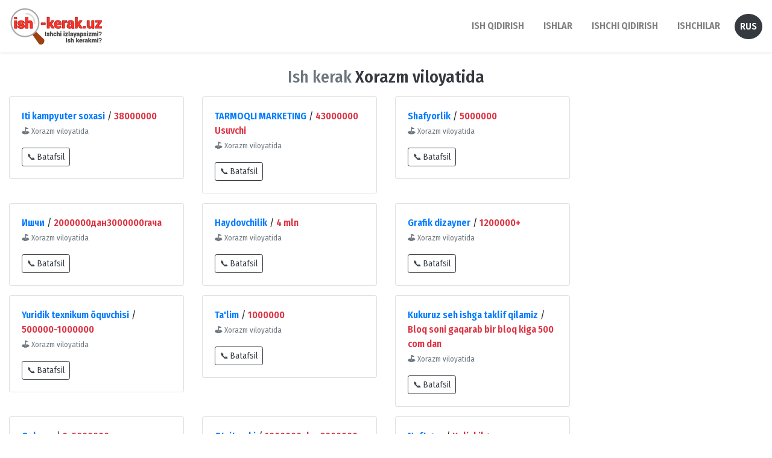

--- FILE ---
content_type: text/html; charset=UTF-8
request_url: https://www.ish-kerak.uz/xorazm-viloyati/ishlar?&page=3
body_size: 3456
content:
<!DOCTYPE html>
<html lang="uz" prefix="og: http://ogp.me/ns#"><head><meta http-equiv="Content-Type" content="text/html; charset=utf-8"><meta http-equiv="X-UA-Compatible" content="IE=edge,chrome=1"><meta http-equiv="Content-language" content="uz"><meta name="viewport" content="width=device-width, initial-scale=1, maximum-scale=1.5"><title>Xorazmda ish kerak | ish bor, ish kerak, ishchi qidirish Toshkent, Yunusobod, Chilonzor, Mirzo-ulugbek, Samarqand, Andijon, Namangan, Fargona, Buxoro, Navoi, Xorazm, Qashqadaryo, Surxondaryo, Sirdaryo, Nukus, Qoraqalpogiston, Qarshi, Guliston, Jizzah - ish-kerak.uz</title><meta name="description" content="Xorazmda ish kerak | ish bor, ish kerak, ishchi qidirish Toshkent, Yunusobod, Chilonzor, Mirzo-ulugbek, Samarqand, Andijon, Namangan, Fargona, Buxoro, Navoi, Xorazm, Qashqadaryo, Surxondaryo, Sirdaryo, Nukus, Qoraqalpogiston, Qarshi, Guliston, Jizzah - ish-kerak.uz"><meta name="keywords" content="ish bor, ish kerak, ishchi qidirish Toshkent, Yunusobod, Chilonzor, Mirzo-ulugbek, Samarqand, Andijon, Namangan, Fargona, Buxoro, Navoi, Xorazm, Qashqadaryo, Surxondaryo, Sirdaryo, Nukus, Qoraqalpogiston, Qarshi, Guliston, Jizzah - ish-kerak.uz"><meta property="og:title" content="Xorazmda ish kerak | ish bor, ish kerak, ishchi qidirish Toshkent, Yunusobod, Chilonzor, Mirzo-ulugbek, Samarqand, Andijon, Namangan, Fargona, Buxoro, Navoi, Xorazm, Qashqadaryo, Surxondaryo, Sirdaryo, Nukus, Qoraqalpogiston, Qarshi, Guliston, Jizzah - ish-kerak.uz"><meta property="og:description" content="Xorazmda ish kerak | ish bor, ish kerak, ishchi qidirish Toshkent, Yunusobod, Chilonzor, Mirzo-ulugbek, Samarqand, Andijon, Namangan, Fargona, Buxoro, Navoi, Xorazm, Qashqadaryo, Surxondaryo, Sirdaryo, Nukus, Qoraqalpogiston, Qarshi, Guliston, Jizzah - ish-kerak.uz"><meta property="og:site_name" content="ish-kerak.uz"><meta property="og:locale" content="uz_UZ"><meta property="og:locale" content="ru_RU"><meta property="og:type" content="website"><meta property="og:url" content="https://www.ish-kerak.uz/xorazm-viloyati/ishlar?&amp;page=3"><meta property="og:image" content="https://ish-kerak.uz/ish-kerak-uz-logo-banner.jpg"><link rel="shortcut icon" href="/ish-kerak-uz-favicon.png?20220923215244" type="image/x-icon"><link rel="stylesheet" href="https://maxcdn.bootstrapcdn.com/bootstrap/4.3.1/css/bootstrap.min.css"><link rel="stylesheet" type="text/css" href="/inc/style/ishbor.min.css?20220923215250"><!-- Yandex Native Ads --><script>window.yaContextCb=window.yaContextCb||[]</script><script src="https://yandex.ru/ads/system/context.js" async></script></head><body>

<nav class="navbar navbar-expand-lg navbar-light bg-white box-shadow" itemscope="" itemtype="http://www.schema.org/SiteNavigationElement"><a class="navbar-brand text-muted logo" href="/"><img src="/ish-kerak-uz-logo.png" class="img-fluid logo"></a>
	<button class="navbar-toggler" type="button" data-toggle="collapse" data-target="#navbarNav" aria-controls="navbarNav" aria-expanded="false" aria-label="Toggle navigation">
		<span class="navbar-toggler-icon"></span>
	</button>
  
	  <div class="collapse navbar-collapse" id="navbarNav">
    <ul class="navbar-nav ml-auto text-uppercase"><li class="nav-item">
        <a class="nav-link font-weight-bold mb-0" itemprop="url" href="/ish"><span itemprop="name">Ish qidirish</span></a>
      </li>
      <li class="nav-item">
        <a class="nav-link ml-md-3 font-weight-bold mb-0" itemprop="url" href="/ishlar"><span itemprop="name">Ishlar</span></a>
      </li>
      <li class="nav-item">
        <a class="nav-link ml-md-3 font-weight-bold mb-0" itemprop="url" href="/ishchi">Ishchi qidirish</a>
      </li>
      <li class="nav-item">
        <a class="nav-link ml-md-3 font-weight-bold mb-0" itemprop="url" href="/ishchilar"><span itemprop="name">Ishchilar</span></a>
      </li>
	  	  <li class="nav-item">
        <a class="nav-link ml-md-3 font-weight-bold mb-0 btn btn-dark text-white rounded-circle" itemprop="url" href="?lang=ru"><span itemprop="name">Rus</span></a>
      </li>
	      </ul></div>
</nav><div class="my-2 kompyuter">
		<!-- Yandex.RTB R-A-1957035-6 -->
		<div id="yandex_rtb_R-A-1957035-6"></div>
		<script>window.yaContextCb.push(()=>{
		  Ya.Context.AdvManager.render({
			renderTo: 'yandex_rtb_R-A-1957035-6',
			blockId: 'R-A-1957035-6'
		  })
		})</script></div>
<div class="container-fluid py-3">
	<h3 class="text-center mb-2 text-secondary">Ish kerak <span class="font-weight-bold text-dark">Xorazm viloyatida</span></h3>
		<div class="row mb-3">
				<div class="col-md-3 col-sm-6 my-2">
				<div class="card zoom">
					<div class="card-body">
						<b><a href="/ishlar/id/50970">Iti kampyuter soxasi</a></b> / <b class="text-danger">38000000</b>
						<p class="card-text">
						<small class="text-muted"><b>⛳</b> Xorazm viloyatida</small>
						</p>
						<a href="/ishlar/id/50970" class="btn btn-outline-dark btn-sm">📞 Batafsil</a> <!--<small class="text-muted">&#128338; 20.04.2023 12:48</small>-->
					</div>
				</div>
			</div>
						
						
								<div class="col-md-3 col-sm-6 my-2">
				<div class="card zoom">
					<div class="card-body">
						<b><a href="/ishlar/id/50969">TARMOQLI MARKETING</a></b> / <b class="text-danger">43000000 Usuvchi</b>
						<p class="card-text">
						<small class="text-muted"><b>⛳</b> Xorazm viloyatida</small>
						</p>
						<a href="/ishlar/id/50969" class="btn btn-outline-dark btn-sm">📞 Batafsil</a> <!--<small class="text-muted">&#128338; 20.04.2023 12:46</small>-->
					</div>
				</div>
			</div>
						
						
								<div class="col-md-3 col-sm-6 my-2">
				<div class="card zoom">
					<div class="card-body">
						<b><a href="/ishlar/id/50842">Shafyorlik</a></b> / <b class="text-danger">5000000</b>
						<p class="card-text">
						<small class="text-muted"><b>⛳</b> Xorazm viloyatida</small>
						</p>
						<a href="/ishlar/id/50842" class="btn btn-outline-dark btn-sm">📞 Batafsil</a> <!--<small class="text-muted">&#128338; 11.01.2023 15:16</small>-->
					</div>
				</div>
			</div>
			            <div class="col-md-3 col-sm-6 my-2">
				 <!-- Yandex.RTB R-A-1957035-9 -->
				<div id="yandex_rtb_R-A-1957035-9"></div>
				<script>window.yaContextCb.push(()=>{
				  Ya.Context.AdvManager.render({
					renderTo: 'yandex_rtb_R-A-1957035-9',
					blockId: 'R-A-1957035-9'
				  })
				})</script></div>
						
						
								<div class="col-md-3 col-sm-6 my-2">
				<div class="card zoom">
					<div class="card-body">
						<b><a href="/ishlar/id/50824">Ишчи</a></b> / <b class="text-danger">2000000дан3000000гача</b>
						<p class="card-text">
						<small class="text-muted"><b>⛳</b> Xorazm viloyatida</small>
						</p>
						<a href="/ishlar/id/50824" class="btn btn-outline-dark btn-sm">📞 Batafsil</a> <!--<small class="text-muted">&#128338; 29.12.2022 11:12</small>-->
					</div>
				</div>
			</div>
						
						
								<div class="col-md-3 col-sm-6 my-2">
				<div class="card zoom">
					<div class="card-body">
						<b><a href="/ishlar/id/50816">Haydovchilik</a></b> / <b class="text-danger">4 mln</b>
						<p class="card-text">
						<small class="text-muted"><b>⛳</b> Xorazm viloyatida</small>
						</p>
						<a href="/ishlar/id/50816" class="btn btn-outline-dark btn-sm">📞 Batafsil</a> <!--<small class="text-muted">&#128338; 19.12.2022 12:45</small>-->
					</div>
				</div>
			</div>
						
						
								<div class="col-md-3 col-sm-6 my-2">
				<div class="card zoom">
					<div class="card-body">
						<b><a href="/ishlar/id/10365">Grafik dizayner</a></b> / <b class="text-danger">1200000+</b>
						<p class="card-text">
						<small class="text-muted"><b>⛳</b> Xorazm viloyatida</small>
						</p>
						<a href="/ishlar/id/10365" class="btn btn-outline-dark btn-sm">📞 Batafsil</a> <!--<small class="text-muted">&#128338; 14.09.2022 11:23</small>-->
					</div>
				</div>
			</div>
						
			            <div class="col-md-3 col-sm-6 my-2">
				<!-- Yandex.RTB R-A-1957035-10 -->
				<div id="yandex_rtb_R-A-1957035-10"></div>
				<script>window.yaContextCb.push(()=>{
				  Ya.Context.AdvManager.render({
					renderTo: 'yandex_rtb_R-A-1957035-10',
					blockId: 'R-A-1957035-10'
				  })
				})</script></div>
						
								<div class="col-md-3 col-sm-6 my-2">
				<div class="card zoom">
					<div class="card-body">
						<b><a href="/ishlar/id/10264">Yuridik texnikum õquvchisi</a></b> / <b class="text-danger">500000-1000000</b>
						<p class="card-text">
						<small class="text-muted"><b>⛳</b> Xorazm viloyatida</small>
						</p>
						<a href="/ishlar/id/10264" class="btn btn-outline-dark btn-sm">📞 Batafsil</a> <!--<small class="text-muted">&#128338; 09.09.2022 19:25</small>-->
					</div>
				</div>
			</div>
						
						
								<div class="col-md-3 col-sm-6 my-2">
				<div class="card zoom">
					<div class="card-body">
						<b><a href="/ishlar/id/10036">Ta'lim</a></b> / <b class="text-danger">1000000</b>
						<p class="card-text">
						<small class="text-muted"><b>⛳</b> Xorazm viloyatida</small>
						</p>
						<a href="/ishlar/id/10036" class="btn btn-outline-dark btn-sm">📞 Batafsil</a> <!--<small class="text-muted">&#128338; 28.08.2022 15:06</small>-->
					</div>
				</div>
			</div>
						
						
								<div class="col-md-3 col-sm-6 my-2">
				<div class="card zoom">
					<div class="card-body">
						<b><a href="/ishlar/id/10015">Kukuruz seh ishga taklif qilamiz</a></b> / <b class="text-danger">Bloq soni gaqarab bir bloq kiga 500 com dan</b>
						<p class="card-text">
						<small class="text-muted"><b>⛳</b> Xorazm viloyatida</small>
						</p>
						<a href="/ishlar/id/10015" class="btn btn-outline-dark btn-sm">📞 Batafsil</a> <!--<small class="text-muted">&#128338; 26.08.2022 20:38</small>-->
					</div>
				</div>
			</div>
						
						
			            <div class="col-md-3 col-sm-6 my-2">
				<!-- Yandex.RTB R-A-1957035-11 -->
				<div id="yandex_rtb_R-A-1957035-11"></div>
				<script>window.yaContextCb.push(()=>{
				  Ya.Context.AdvManager.render({
					renderTo: 'yandex_rtb_R-A-1957035-11',
					blockId: 'R-A-1957035-11'
				  })
				})</script></div>
								<div class="col-md-3 col-sm-6 my-2">
				<div class="card zoom">
					<div class="card-body">
						<b><a href="/ishlar/id/10000">Oshpaz</a></b> / <b class="text-danger">0-5000000</b>
						<p class="card-text">
						<small class="text-muted"><b>⛳</b> Xorazm viloyatida</small>
						</p>
						<a href="/ishlar/id/10000" class="btn btn-outline-dark btn-sm">📞 Batafsil</a> <!--<small class="text-muted">&#128338; 26.08.2022 10:41</small>-->
					</div>
				</div>
			</div>
						
						
								<div class="col-md-3 col-sm-6 my-2">
				<div class="card zoom">
					<div class="card-body">
						<b><a href="/ishlar/id/9737">O'qituvchi</a></b> / <b class="text-danger">1000000 dan 2000000 gacha</b>
						<p class="card-text">
						<small class="text-muted"><b>⛳</b> Xorazm viloyatida</small>
						</p>
						<a href="/ishlar/id/9737" class="btn btn-outline-dark btn-sm">📞 Batafsil</a> <!--<small class="text-muted">&#128338; 12.08.2022 16:15</small>-->
					</div>
				</div>
			</div>
						
						
								<div class="col-md-3 col-sm-6 my-2">
				<div class="card zoom">
					<div class="card-body">
						<b><a href="/ishlar/id/9409">Neft gaz</a></b> / <b class="text-danger">Kelishilgan</b>
						<p class="card-text">
						<small class="text-muted"><b>⛳</b> Xorazm viloyatida</small>
						</p>
						<a href="/ishlar/id/9409" class="btn btn-outline-dark btn-sm">📞 Batafsil</a> <!--<small class="text-muted">&#128338; 22.07.2022 23:12</small>-->
					</div>
				</div>
			</div>
						
						
							</div>
		<ul class="pagination"><li class="page-item"><a class="page-link" href="/xorazm-viloyati/ishlar?page=2"> «</a></li> <li class="page-item"><a class="page-link" href="/xorazm-viloyati/ishlar?&amp;page=1"><span class="unsel"> 1 </span></a></li> <li class="page-item"><a class="page-link" href="/xorazm-viloyati/ishlar?&amp;page=2"><span class="unsel"> 2 </span></a></li> <li class="page-item active"><a class="page-link"><span class="sel"> 3 </span></a></li> <li class="page-item"><a class="page-link" href="/xorazm-viloyati/ishlar?&amp;page=4"><span class="unsel"> 4 </span></a></li> <li class="page-item"><a class="page-link" href="/xorazm-viloyati/ishlar?&amp;page=5"><span class="unsel"> 5 </span></a></li>  <li class="page-item"><a class="page-link" href="/xorazm-viloyati/ishlar?&amp;page=end"><span class="unsel"> 7 </span></a></li> <li class="page-item"><a class="page-link" href="/xorazm-viloyati/ishlar?&amp;page=4">»</a></li></ul></div>
	<div class="text-center my-2 kompyuter">
		<!-- Yandex.RTB R-A-1957035-2 -->
		<div id="yandex_rtb_R-A-1957035-2"></div>
		<script>window.yaContextCb.push(()=>{
		  Ya.Context.AdvManager.render({
			renderTo: 'yandex_rtb_R-A-1957035-2',
			blockId: 'R-A-1957035-2'
		  })
		})</script></div>

<section id="shaharVil" class="bg-light"><div class="container-fluid py-3">
		<div class="row">
			<div class="col-md-6">
				<div class="jumbotron my-1 py-md-4 py-3">
					<div class="row">
						<div class="col-6">
							<a class="btn btn-outline-dark btn-block" href="/ish">Ish qidirish</a>
						</div>
						<div class="col-6">
							<a class="btn btn-outline-dark btn-block" href="/ishlar">Ishlar</a>
						</div>
					</div>
					<p class="text-muted border-bottom py-2 mb-3">Shahar va viloyatlar bo`yicha ishlar</p>
					<div class="row">
						<div class="col-md-4">
							<ul class="nav navbar-nav"><li><a class="text-dark" href="/toshkent-shahar/ishlar">Toshkent shaharda</a></li>
								<li><a class="text-dark" href="/toshkent-viloyati/ishlar">Toshkent viloyatida</a></li>
								<li><a class="text-dark" href="/andijon-viloyati/ishlar">Andijon viloyatida</a></li>
								<li><a class="text-dark" href="/buxoro-viloyati/ishlar">Buxoro viloyatida</a></li>
								<li><a class="text-dark" href="/fargona-viloyati/ishlar">Fargʻona viloyatida</a></li>
							</ul></div>
						<div class="col-md-4">
							<ul class="nav navbar-nav"><li><a class="text-dark" href="/jizzax-viloyati/ishlar">Jizzax viloyatida</a></li>
								<li><a class="text-dark" href="/xorazm-viloyati/ishlar">Xorazm viloyatida</a></li>
								<li><a class="text-dark" href="/namangan-viloyati/ishlar">Namangan viloyatida</a></li>
								<li><a class="text-dark" href="/navoiy-viloyati/ishlar">Navoiy viloyatida</a></li>
								<li><a class="text-dark" href="/qashqadaryo-viloyati/ishlar">Qashqadaryo viloyatida</a></li>
							</ul></div>
						<div class="col-md-4">
							<ul class="nav navbar-nav"><li><a class="text-dark" href="/qoraqalpogiston/ishlar">Qoraqalpogʻistonda</a></li>
								<li><a class="text-dark" href="/samarqand-viloyati/ishlar">Samarqand viloyatida</a></li>
								<li><a class="text-dark" href="/sirdaryo-viloyati/ishlar">Sirdaryo viloyatida</a></li>
								<li><a class="text-dark" href="/surxondaryo-viloyati/ishlar">Surxondaryo viloyatida</a></li>
							</ul></div>
					</div>
				</div>
			</div>
			<div class="col-md-6">
				<div class="jumbotron my-1 py-md-4 py-3">
					<div class="row">
						<div class="col-6">
							<a class="btn btn-outline-dark btn-block" href="/ishchi">Ishchi qidirish</a>
						</div>
						<div class="col-6">
							<a class="btn btn-outline-dark btn-block" href="/ishchilar">Ishchilar</a>
						</div>
					</div>
					<p class="text-muted border-bottom py-2 mb-3">Shahar va viloyatlar bo`yicha ishchilar</p>
					<div class="row">
						<div class="col-md-4">
							<ul class="nav navbar-nav"><li><a class="text-dark" href="/toshkent-shahar/ishchilar">Toshkent shaharda</a></li>
								<li><a class="text-dark" href="/toshkent-viloyati/ishchilar">Toshkent viloyatida</a></li>
								<li><a class="text-dark" href="/andijon-viloyati/ishchilar">Andijon viloyatida</a></li>
								<li><a class="text-dark" href="/buxoro-viloyati/ishchilar">Buxoro viloyatida</a></li>
								<li><a class="text-dark" href="/fargona-viloyati/ishchilar">Fargʻona viloyatida</a></li>
							</ul></div>
						<div class="col-md-4">
							<ul class="nav navbar-nav"><li><a class="text-dark" href="/jizzax-viloyati/ishchilar">Jizzax viloyatida</a></li>
								<li><a class="text-dark" href="/xorazm-viloyati/ishchilar">Xorazm viloyatida</a></li>
								<li><a class="text-dark" href="/namangan-viloyati/ishchilar">Namangan viloyatida</a></li>
								<li><a class="text-dark" href="/navoiy-viloyati/ishchilar">Navoiy viloyatida</a></li>
								<li><a class="text-dark" href="/qashqadaryo-viloyati/ishchilar">Qashqadaryo viloyatida</a></li>
							</ul></div>
						<div class="col-md-4">
							<ul class="nav navbar-nav"><li><a class="text-dark" href="/qoraqalpogiston/ishchilar">Qoraqalpogʻistonda</a></li>
								<li><a class="text-dark" href="/samarqand-viloyati/ishchilar">Samarqand viloyatida</a></li>
								<li><a class="text-dark" href="/sirdaryo-viloyati/ishchilar">Sirdaryo viloyatida</a></li>
								<li><a class="text-dark" href="/surxondaryo-viloyati/ishchilar">Surxondaryo viloyatida</a></li>
							</ul></div>
					</div>
				</div>
			</div>
		</div>
	</div>
</section><div class="text-center mb-3 kompyuter">
		<!-- Yandex.RTB R-A-1957035-4 -->
		<div id="yandex_rtb_R-A-1957035-4"></div>
		<script>window.yaContextCb.push(()=>{
		  Ya.Context.AdvManager.render({
			renderTo: 'yandex_rtb_R-A-1957035-4',
			blockId: 'R-A-1957035-4'
		  })
		})</script></div>

	<!-- Yandex Native Ads C-A-1957035-12 -->
	<div id="id-C-A-1957035-12"></div>
	<script>window.yaContextCb.push(()=>{
	  Ya.Context.AdvManager.renderWidget({
		renderTo: 'id-C-A-1957035-12',
		blockId: 'C-A-1957035-12'
	  })
	})</script><footer class="bg-dark"><div class="container-fluid">
			<div class="row">
				<div class="col-md-9 py-3">
					<ul class="nav footer_nav"><li><a class="text-white" href="/about">Biz haqimizda</a></li>
						<li><a class="text-white" href="/services">Xizmatlarimiz</a></li>
						<li><a class="text-white" href="/contact">Aloqa</a></li>
						<li><a class="text-white" href="/rules">Saytni shartlari</a></li>
						<!--<li><a class="text-white" href="/reklama">Reklama</a></li>-->
					</ul></div>
				<div class="col-md-3 py-3">
					<div class="social text-md-right">
						<a href="https://www.facebook.com/ishkerak.uz/" target="_blank"><img style="background: #fff;border-radius: 50px" src="/img/facebook.svg"></a>
						<a href="https://t.me/ish_kerak_uz_ish_bor_ish_izlash" target="_blank"><img src="/img/telegram.svg"></a>
					</div>
				</div>
				<div class="col-12"><hr class="my-0"></div>
				<div class="col-md-6 py-2 text-white">
					<p>© 2026 <a class="text-white font-weight-bold" href="/">ish-kerak.uz</a> | Barcha huquqlar himoyalangan.</p>
				</div>
				<div class="col-md-6 py-2 text-white ">
					<!--<p class="text-md-right"><a class="text-white font-weight-bold" href="https://webgo.uz/" target="_blank">WebGO</a> web-studiasi tomonidan saytni dizayni va sayt tayyorlandi.</p>-->
				</div>
			</div>
		</div>
	</footer><script src="https://ajax.googleapis.com/ajax/libs/jquery/3.3.1/jquery.min.js"></script><script src="https://cdnjs.cloudflare.com/ajax/libs/popper.js/1.14.7/umd/popper.min.js"></script><script src="https://maxcdn.bootstrapcdn.com/bootstrap/4.3.1/js/bootstrap.min.js"></script></body></html>
